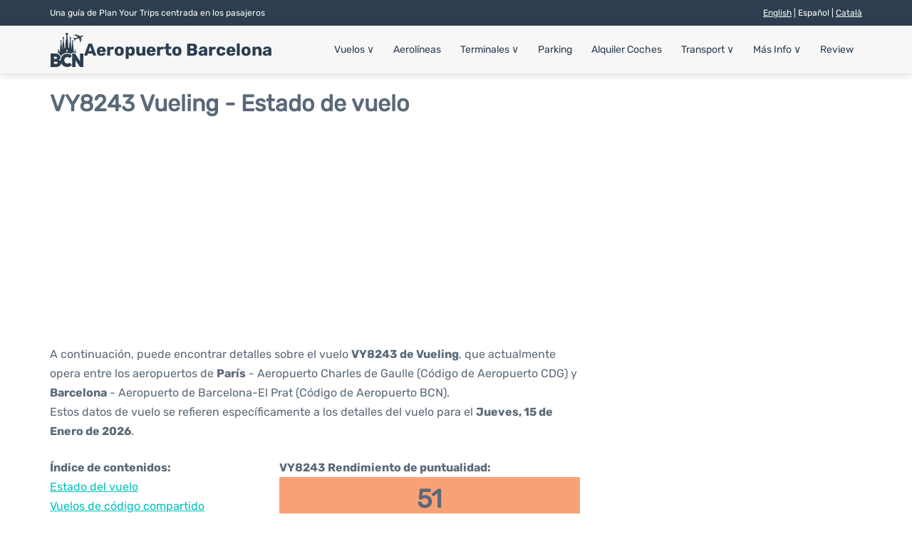

--- FILE ---
content_type: text/html; charset=UTF-8
request_url: https://www.barcelona-airport.com/esp/estado-vuelo.php?llegada=VY8243
body_size: 17766
content:
<!DOCTYPE html PUBLIC "-//W3C//DTD XHTML 1.0 Transitional//EN" "http://www.w3.org/TR/xhtml1/DTD/xhtml1-transitional.dtd">
<html xmlns="http://www.w3.org/1999/xhtml">
<head>
	<meta http-equiv="Content-Type" content="text/html; charset=UTF-8" />
			<title>VY8243 Vueling Estado de vuelo - Hoy - Aeropuerto de Barcelona - El Prat (BCN)</title>
		<meta name="description" content="Estado e información de la llegada del vuelo VY8243 Vueling desde París (CDG) hacia el Aeropuerto de Barcelona - El Prat (BCN) - Hoy" />
		<meta name="keywords" content="estado vuelo VY8243, estado vuelo VY8243 Vueling, llegada vuelo VY8243 Aeropuerto Barcelona" />
				<meta name="robots" content="noindex">
		<link rel="stylesheet" href="/css/plantilla/flights-v2.css">
		<link rel="alternate" href="https://www.barcelona-airport.com/eng/flight-status.php?arrival=VY8243" hreflang="en"/>
		<link rel="alternate" href="https://www.barcelona-airport.com/esp/estado-vuelo.php?llegada=VY8243" hreflang="es"/>		<link rel="alternate" href="https://www.barcelona-airport.com/cat/estat-vol.php?arribada=VY8243" hreflang="ca"/>				<meta name="viewport" content="width=device-width, initial-scale=1.0">
<link rel="apple-touch-icon" sizes="180x180" href="/apple-touch-icon.png">
<link rel="icon" type="image/png" href="/favicon-32x32.png" sizes="32x32">
<link rel="icon" type="image/png" href="/favicon-16x16.png" sizes="16x16">
<link rel="manifest" href="/manifest.json">
<meta name="theme-color" content="#ffffff">
<link rel="stylesheet" href="/css/plantilla/variables.css">
<style>
    *, *::after, *::before {margin: 0;padding: 0;box-sizing: inherit;}html {font-size: 100%;}@media (min-width: 112.5em) {html {font-size: 120%;}}body {margin: 0 auto;background-color: var(--cw);box-sizing: border-box;font-family: var(--fp);line-height: 1.7;font-weight: 400;color: var(--ct);}strong, b {font-family: var(--fpb);}.container {margin: 0 auto;max-width: 73.75rem !important;padding: 0 1.25rem;}.u-center-text {text-align: center;}.u-align-right {text-align: right;}.u-margin-bottom-big {margin-bottom: 5rem;}@media (max-width: 53.125em) {.u-margin-bottom-big {margin-bottom: 3.125rem !important;}}.u-margin-bottom-medium {margin-bottom: 1.25rem;}@media (max-width: 53.125em) {.u-margin-bottom-medium {margin-bottom: 0.938rem !important;}}.u-margin-bottom-small {margin-bottom: 0.625rem;}.u-margin-top-big {margin-top: 5rem;}.u-margin-top-huge {margin-top: 6.25rem;}.u-no-margin {margin: 0 !important;}.u-padding-top {padding-top: .625rem;}.u-padding-topbot {padding: .625rem 0;}.u-clear::after {content: "";display: table;clear: both;}.u-sticky {position: sticky;top: 2rem;}.u-flex-center {display: flex;justify-content: center;}.ad {margin-bottom: 1.25rem;overflow:auto;text-align:center;}@media (max-width: 53.125em) {.ad{overflow:unset;}}.ad-right {border: 2px solid var(--ct);min-height: 40rem;}@media (max-width: 53.125em) {.ad-right {min-height: 20rem;}}.row {max-width: var(--gw);margin: 0 auto;}.row:not(:last-child) {margin-bottom: var(--gv);}@media (max-width: 53.125em) {.row:not(:last-child) {margin-bottom: var(--gvs);}}.row [class^="col-"] {float: left;}.row [class^="col-"]:not(:last-child) {margin-right: var(--gh);}@media (max-width: 53.125em) {.row [class^="col-"]:not(:last-child) {margin-right: 0;margin-bottom: var(--gvs);}}@media (max-width: 53.125em) {.row [class^="col-"] {width: 100% !important;}}.row .col-1-of-2 {width: calc((100% - var(--gh)) / 2);}.row .col-1-of-3 {width: calc((100% - 2 * var(--gh)) / 3);}.row .col-2-of-3 {width: calc(2 * ((100% - 2 * var(--gh)) / 3) + var(--gh));}.row .col-1-of-4 {width: calc((100% - 3 * var(--gh)) / 4);}.row .col-2-of-4 {width: calc(2 * ((100% - 3 * var(--gh)) / 4) + var(--gh));}.row .col-3-of-4 {width: calc(3 * ((100% - 3 * var(--gh)) / 4) + 2 * var(--gh));}.row .col-2-of-5 {width: calc(2 * ((100% - 4 * var(--gh)) / 5) + var(--gh));}.row .col-3-of-5 {width: calc(3 * ((100% - 4 * var(--gh)) / 5) + 2 * var(--gh));}.row::after {content: "";display: table;clear: both;}.section-content {padding: 1.25rem 0;background-color: var(--cw);}
</style>
<link rel="stylesheet" href="/css/plantilla/content-v2.css">
<script defer data-domain="barcelona-airport.com" src="https://plausible.io/js/script.hash.outbound-links.js"></script>
<script>window.plausible = window.plausible || function() { (window.plausible.q = window.plausible.q || []).push(arguments) }</script>

<script>(function(){
'use strict';var g=function(a){var b=0;return function(){return b<a.length?{done:!1,value:a[b++]}:{done:!0}}},l=this||self,m=/^[\w+/_-]+[=]{0,2}$/,p=null,q=function(){},r=function(a){var b=typeof a;if("object"==b)if(a){if(a instanceof Array)return"array";if(a instanceof Object)return b;var c=Object.prototype.toString.call(a);if("[object Window]"==c)return"object";if("[object Array]"==c||"number"==typeof a.length&&"undefined"!=typeof a.splice&&"undefined"!=typeof a.propertyIsEnumerable&&!a.propertyIsEnumerable("splice"))return"array";
if("[object Function]"==c||"undefined"!=typeof a.call&&"undefined"!=typeof a.propertyIsEnumerable&&!a.propertyIsEnumerable("call"))return"function"}else return"null";else if("function"==b&&"undefined"==typeof a.call)return"object";return b},u=function(a,b){function c(){}c.prototype=b.prototype;a.prototype=new c;a.prototype.constructor=a};var v=function(a,b){Object.defineProperty(l,a,{configurable:!1,get:function(){return b},set:q})};var y=function(a,b){this.b=a===w&&b||"";this.a=x},x={},w={};var aa=function(a,b){a.src=b instanceof y&&b.constructor===y&&b.a===x?b.b:"type_error:TrustedResourceUrl";if(null===p)b:{b=l.document;if((b=b.querySelector&&b.querySelector("script[nonce]"))&&(b=b.nonce||b.getAttribute("nonce"))&&m.test(b)){p=b;break b}p=""}b=p;b&&a.setAttribute("nonce",b)};var z=function(){return Math.floor(2147483648*Math.random()).toString(36)+Math.abs(Math.floor(2147483648*Math.random())^+new Date).toString(36)};var A=function(a,b){b=String(b);"application/xhtml+xml"===a.contentType&&(b=b.toLowerCase());return a.createElement(b)},B=function(a){this.a=a||l.document||document};B.prototype.appendChild=function(a,b){a.appendChild(b)};var C=function(a,b,c,d,e,f){try{var k=a.a,h=A(a.a,"SCRIPT");h.async=!0;aa(h,b);k.head.appendChild(h);h.addEventListener("load",function(){e();d&&k.head.removeChild(h)});h.addEventListener("error",function(){0<c?C(a,b,c-1,d,e,f):(d&&k.head.removeChild(h),f())})}catch(n){f()}};var ba=l.atob("aHR0cHM6Ly93d3cuZ3N0YXRpYy5jb20vaW1hZ2VzL2ljb25zL21hdGVyaWFsL3N5c3RlbS8xeC93YXJuaW5nX2FtYmVyXzI0ZHAucG5n"),ca=l.atob("WW91IGFyZSBzZWVpbmcgdGhpcyBtZXNzYWdlIGJlY2F1c2UgYWQgb3Igc2NyaXB0IGJsb2NraW5nIHNvZnR3YXJlIGlzIGludGVyZmVyaW5nIHdpdGggdGhpcyBwYWdlLg=="),da=l.atob("RGlzYWJsZSBhbnkgYWQgb3Igc2NyaXB0IGJsb2NraW5nIHNvZnR3YXJlLCB0aGVuIHJlbG9hZCB0aGlzIHBhZ2Uu"),ea=function(a,b,c){this.b=a;this.f=new B(this.b);this.a=null;this.c=[];this.g=!1;this.i=b;this.h=c},F=function(a){if(a.b.body&&!a.g){var b=
function(){D(a);l.setTimeout(function(){return E(a,3)},50)};C(a.f,a.i,2,!0,function(){l[a.h]||b()},b);a.g=!0}},D=function(a){for(var b=G(1,5),c=0;c<b;c++){var d=H(a);a.b.body.appendChild(d);a.c.push(d)}b=H(a);b.style.bottom="0";b.style.left="0";b.style.position="fixed";b.style.width=G(100,110).toString()+"%";b.style.zIndex=G(2147483544,2147483644).toString();b.style["background-color"]=I(249,259,242,252,219,229);b.style["box-shadow"]="0 0 12px #888";b.style.color=I(0,10,0,10,0,10);b.style.display=
"flex";b.style["justify-content"]="center";b.style["font-family"]="Roboto, Arial";c=H(a);c.style.width=G(80,85).toString()+"%";c.style.maxWidth=G(750,775).toString()+"px";c.style.margin="24px";c.style.display="flex";c.style["align-items"]="flex-start";c.style["justify-content"]="center";d=A(a.f.a,"IMG");d.className=z();d.src=ba;d.style.height="24px";d.style.width="24px";d.style["padding-right"]="16px";var e=H(a),f=H(a);f.style["font-weight"]="bold";f.textContent=ca;var k=H(a);k.textContent=da;J(a,
e,f);J(a,e,k);J(a,c,d);J(a,c,e);J(a,b,c);a.a=b;a.b.body.appendChild(a.a);b=G(1,5);for(c=0;c<b;c++)d=H(a),a.b.body.appendChild(d),a.c.push(d)},J=function(a,b,c){for(var d=G(1,5),e=0;e<d;e++){var f=H(a);b.appendChild(f)}b.appendChild(c);c=G(1,5);for(d=0;d<c;d++)e=H(a),b.appendChild(e)},G=function(a,b){return Math.floor(a+Math.random()*(b-a))},I=function(a,b,c,d,e,f){return"rgb("+G(Math.max(a,0),Math.min(b,255)).toString()+","+G(Math.max(c,0),Math.min(d,255)).toString()+","+G(Math.max(e,0),Math.min(f,
255)).toString()+")"},H=function(a){a=A(a.f.a,"DIV");a.className=z();return a},E=function(a,b){0>=b||null!=a.a&&0!=a.a.offsetHeight&&0!=a.a.offsetWidth||(fa(a),D(a),l.setTimeout(function(){return E(a,b-1)},50))},fa=function(a){var b=a.c;var c="undefined"!=typeof Symbol&&Symbol.iterator&&b[Symbol.iterator];b=c?c.call(b):{next:g(b)};for(c=b.next();!c.done;c=b.next())(c=c.value)&&c.parentNode&&c.parentNode.removeChild(c);a.c=[];(b=a.a)&&b.parentNode&&b.parentNode.removeChild(b);a.a=null};var ia=function(a,b,c,d,e){var f=ha(c),k=function(n){n.appendChild(f);l.setTimeout(function(){f?(0!==f.offsetHeight&&0!==f.offsetWidth?b():a(),f.parentNode&&f.parentNode.removeChild(f)):a()},d)},h=function(n){document.body?k(document.body):0<n?l.setTimeout(function(){h(n-1)},e):b()};h(3)},ha=function(a){var b=document.createElement("div");b.className=a;b.style.width="1px";b.style.height="1px";b.style.position="absolute";b.style.left="-10000px";b.style.top="-10000px";b.style.zIndex="-10000";return b};var K={},L=null;var M=function(){},N="function"==typeof Uint8Array,O=function(a,b){a.b=null;b||(b=[]);a.j=void 0;a.f=-1;a.a=b;a:{if(b=a.a.length){--b;var c=a.a[b];if(!(null===c||"object"!=typeof c||Array.isArray(c)||N&&c instanceof Uint8Array)){a.g=b-a.f;a.c=c;break a}}a.g=Number.MAX_VALUE}a.i={}},P=[],Q=function(a,b){if(b<a.g){b+=a.f;var c=a.a[b];return c===P?a.a[b]=[]:c}if(a.c)return c=a.c[b],c===P?a.c[b]=[]:c},R=function(a,b,c){a.b||(a.b={});if(!a.b[c]){var d=Q(a,c);d&&(a.b[c]=new b(d))}return a.b[c]};
M.prototype.h=N?function(){var a=Uint8Array.prototype.toJSON;Uint8Array.prototype.toJSON=function(){var b;void 0===b&&(b=0);if(!L){L={};for(var c="ABCDEFGHIJKLMNOPQRSTUVWXYZabcdefghijklmnopqrstuvwxyz0123456789".split(""),d=["+/=","+/","-_=","-_.","-_"],e=0;5>e;e++){var f=c.concat(d[e].split(""));K[e]=f;for(var k=0;k<f.length;k++){var h=f[k];void 0===L[h]&&(L[h]=k)}}}b=K[b];c=[];for(d=0;d<this.length;d+=3){var n=this[d],t=(e=d+1<this.length)?this[d+1]:0;h=(f=d+2<this.length)?this[d+2]:0;k=n>>2;n=(n&
3)<<4|t>>4;t=(t&15)<<2|h>>6;h&=63;f||(h=64,e||(t=64));c.push(b[k],b[n],b[t]||"",b[h]||"")}return c.join("")};try{return JSON.stringify(this.a&&this.a,S)}finally{Uint8Array.prototype.toJSON=a}}:function(){return JSON.stringify(this.a&&this.a,S)};var S=function(a,b){return"number"!==typeof b||!isNaN(b)&&Infinity!==b&&-Infinity!==b?b:String(b)};M.prototype.toString=function(){return this.a.toString()};var T=function(a){O(this,a)};u(T,M);var U=function(a){O(this,a)};u(U,M);var ja=function(a,b){this.c=new B(a);var c=R(b,T,5);c=new y(w,Q(c,4)||"");this.b=new ea(a,c,Q(b,4));this.a=b},ka=function(a,b,c,d){b=new T(b?JSON.parse(b):null);b=new y(w,Q(b,4)||"");C(a.c,b,3,!1,c,function(){ia(function(){F(a.b);d(!1)},function(){d(!0)},Q(a.a,2),Q(a.a,3),Q(a.a,1))})};var la=function(a,b){V(a,"internal_api_load_with_sb",function(c,d,e){ka(b,c,d,e)});V(a,"internal_api_sb",function(){F(b.b)})},V=function(a,b,c){a=l.btoa(a+b);v(a,c)},W=function(a,b,c){for(var d=[],e=2;e<arguments.length;++e)d[e-2]=arguments[e];e=l.btoa(a+b);e=l[e];if("function"==r(e))e.apply(null,d);else throw Error("API not exported.");};var X=function(a){O(this,a)};u(X,M);var Y=function(a){this.h=window;this.a=a;this.b=Q(this.a,1);this.f=R(this.a,T,2);this.g=R(this.a,U,3);this.c=!1};Y.prototype.start=function(){ma();var a=new ja(this.h.document,this.g);la(this.b,a);na(this)};
var ma=function(){var a=function(){if(!l.frames.googlefcPresent)if(document.body){var b=document.createElement("iframe");b.style.display="none";b.style.width="0px";b.style.height="0px";b.style.border="none";b.style.zIndex="-1000";b.style.left="-1000px";b.style.top="-1000px";b.name="googlefcPresent";document.body.appendChild(b)}else l.setTimeout(a,5)};a()},na=function(a){var b=Date.now();W(a.b,"internal_api_load_with_sb",a.f.h(),function(){var c;var d=a.b,e=l[l.btoa(d+"loader_js")];if(e){e=l.atob(e);
e=parseInt(e,10);d=l.btoa(d+"loader_js").split(".");var f=l;d[0]in f||"undefined"==typeof f.execScript||f.execScript("var "+d[0]);for(;d.length&&(c=d.shift());)d.length?f[c]&&f[c]!==Object.prototype[c]?f=f[c]:f=f[c]={}:f[c]=null;c=Math.abs(b-e);c=1728E5>c?0:c}else c=-1;0!=c&&(W(a.b,"internal_api_sb"),Z(a,Q(a.a,6)))},function(c){Z(a,c?Q(a.a,4):Q(a.a,5))})},Z=function(a,b){a.c||(a.c=!0,a=new l.XMLHttpRequest,a.open("GET",b,!0),a.send())};(function(a,b){l[a]=function(c){for(var d=[],e=0;e<arguments.length;++e)d[e-0]=arguments[e];l[a]=q;b.apply(null,d)}})("__d3lUW8vwsKlB__",function(a){"function"==typeof window.atob&&(a=window.atob(a),a=new X(a?JSON.parse(a):null),(new Y(a)).start())});}).call(this);

window.__d3lUW8vwsKlB__("[base64]");</script>
        <script async src="//pagead2.googlesyndication.com/pagead/js/adsbygoogle.js"></script>
        <script>
            (adsbygoogle = window.adsbygoogle || []).push({
                google_ad_client: "ca-pub-1905334826690318",
                enable_page_level_ads: true
            });
        </script>
    </head>
<body>

<style>
  header {margin: 0;font-size: .875rem;}.header__top {background-color: var(--c1);color: var(--cw);padding: .5rem;font-size: .75rem;}@media (max-width: 53.125em) {.header__top {padding: .5rem 0;}}.header__bot {background-color: var(--cbg);color: var(--c1);padding: 0.5rem 0;position: relative;box-shadow: var(--bs);}.header__main {position: relative;display: flex;align-items: center;justify-content: space-between;}.header__top-box {display: flex;justify-content: space-between;line-height: 1.7;}@media (max-width: 53.125em) {.header__top-box {flex-direction: column;align-items: center;text-align: center;}}.header__lang a {color: var(--cw);}.header__logo {display: flex;align-items: center;gap: 1rem;}.header__logo--title {font-size: 24px;font-family: var(--fpb);text-decoration: none;color: var(--c1);line-height: 1;}.header__logo img {width: 3rem;height: 3rem;}.menu {z-index: 999;}@media (max-width: 53.125em) {.menu {position: absolute;width: 100%;background-color: var(--cbg);top: calc(100% + 0.5rem);width: 100vw;left: -1.25rem;}}.menu__list {position: relative;}@media (max-width: 53.125em) {.menu__list {border-bottom: 1px solid var(--c1);}}.menu__list > [class^="menu__list-item"]::before {content: "";display: none;position: absolute;top: 100%;left: 0;width: 100%;height: 11px;background-color: var(--c1);}.menu__list > [class^="menu__list-item"]:hover::before {display: block;}@media (max-width: 53.125em) {.menu__list > [class^="menu__list-item"] {padding: 0 1.25rem;}.menu__list > [class^="menu__list-item"]::before {content: none;}}.menu__link:link, .menu__link:visited {display: inline-block;width: 100%;text-decoration: none;color: var(--c1);padding: .875rem .75rem;transition: all .2s;}@media (max-width: 53.125em) {.menu__link:link, .menu__link:visited {padding: .875rem 0;}}.menu [class^="menu__list-item"] {display: inline-block;transition: all .2s;position: relative;}@media (max-width: 53.125em) {.menu [class^="menu__list-item"] {display: block;}}.menu [class^="menu__list-item"]:hover .menu__submenu {display: block;}@media (max-width: 53.125em) {.menu__list-item--submenu {position: relative;}}.menu__list-item--submenu > .menu__link {width: auto;}.menu__submenu {display: none;width: 9.375rem;position: absolute;background-color: var(--c1);z-index: 10;top: calc(100% + 11px);left: 0;}@media (max-width: 53.125em) {.menu__submenu {display: none;width: 100%;position: relative;top: 0;background-color: var(--cbg);}}.menu__list-item--subitem {width: 9.375rem;border: 0;transition: all 2s;}.menu__list-item--subitem .menu__link {padding: .5rem .75rem;color: var(--cbg);}@media (max-width: 53.125em) {.menu__list-item--subitem .menu__link {color: var(--c1);}}@media (max-width: 53.125em) {.menu__list-item--subitem {width: 100%;}}.menu__list-item--subitem:hover .menu__link {background-color: var(--c2);color: var(--cbg);}@media (max-width: 53.125em) {.menu .container {padding: 0;}}@media (max-width: 53.125em) {.arr-dw {display: none;}}.nav-toggle {display: none;}@media (max-width: 53.125em) {.nav-toggle {display: block;}}.nav-toggle__checkbox {display: none;}.nav-toggle__button {background-color: var(--c1);display: inline-block;height: 3rem;width: 3rem;border-radius: 50%;text-align: center;cursor: pointer;}.nav-toggle__icon {position: relative;margin-top: 1.45rem;}.nav-toggle__icon, .nav-toggle__icon::before, .nav-toggle__icon::after {width: 1.65rem;height: 3px;background-color: var(--cbg);display: inline-block;}.nav-toggle__icon::before, .nav-toggle__icon::after {content: "";position: absolute;left: 0;transition: all .2s;}.nav-toggle__icon::before {top: -.5rem;}.nav-toggle__icon::after {top: .5rem;}.nav-toggle__checkbox:checked + .nav-toggle__button .nav-toggle__icon {background-color: transparent;}.nav-toggle__checkbox:checked + .nav-toggle__button .nav-toggle__icon::before {top: 0;transform: rotate(135deg);}.nav-toggle__checkbox:checked + .nav-toggle__button .nav-toggle__icon::after {top: 0;transform: rotate(-135deg);}.toggleDisplay {display: none;position: absolute;top: .375rem;right: 2.2rem;color: var(--c1);line-height: 1;font-size: 1.875rem;font-family: var(--fpb);cursor: pointer;font-weight: bold;}@media (max-width: 53.125em) {.toggleDisplay {display: inline-block;}}@media (max-width: 53.125em) {.toggleVisible {display: block;max-height: 62.5rem;overflow-y: hidden;transition: max-height 1s ease-out;}}@media (max-width: 53.125em) {.toggleHidden {max-height: 0;overflow-y: hidden;padding: 0;}}.header__logo svg {width: 3rem; height:3rem;fill: var(--c1);}
</style>
<header>
  <div class="header__top">
    <div class="container">
      <div class="header__top-box">
        <div class="header__info">Una guía de Plan Your Trips centrada en los pasajeros</div>
                  <div class="header__lang toggleHidden">
            <span><a href="https://www.barcelona-airport.com/eng/flight-status.php?arrival=VY8243" class="header__lang--link" >English</a> | Español | <a href="https://www.barcelona-airport.com/cat/estat-vol.php?arribada=VY8243" class="header__lang--link" >Català</a></span>          </div>
              </div>
    </div>
  </div>

  <div class="header__bot">
    <div class="container">
      <div class="header__main">
        <!-- Logo + Title -->
        <div class="header__logo">
          <a href="https://www.barcelona-airport.com/aeropuerto-de-barcelona-el-prat.php" title="Aeropuerto Barcelona">
            <?xml version="1.0" standalone="no"?>
<!DOCTYPE svg PUBLIC "-//W3C//DTD SVG 20010904//EN"
 "http://www.w3.org/TR/2001/REC-SVG-20010904/DTD/svg10.dtd">
<svg version="1.0" xmlns="http://www.w3.org/2000/svg"
 width="687.000000pt" height="687.000000pt" viewBox="0 0 687.000000 687.000000"
 preserveAspectRatio="xMidYMid meet">

<g transform="translate(0.000000,687.000000) scale(0.100000,-0.100000)"
fill="#2C3E50" stroke="none">
<path d="M3347 6849 c-110 -26 -187 -118 -187 -221 0 -73 18 -115 75 -177 l55
-59 0 -376 0 -376 -36 -55 c-32 -48 -38 -65 -45 -142 -4 -48 -6 -91 -3 -95 3
-4 -4 -20 -15 -35 -14 -19 -23 -52 -27 -100 -6 -64 -5 -73 10 -73 20 0 21 -14
1 -34 -18 -17 -21 -102 -3 -108 8 -3 6 -11 -5 -29 -20 -31 -27 -115 -9 -111
17 3 15 -25 -3 -32 -11 -4 -15 -22 -15 -71 0 -42 4 -64 10 -60 16 10 11 -11
-6 -26 -12 -10 -15 -28 -13 -78 2 -36 0 -72 -4 -79 -5 -7 -8 -43 -8 -80 0 -37
-3 -114 -8 -172 -5 -58 -9 -157 -10 -221 -1 -64 -4 -143 -7 -176 l-7 -61 -51
-11 c-28 -7 -61 -14 -73 -18 -22 -5 -23 -3 -23 58 0 35 -3 96 -6 134 -2 39 -6
97 -8 130 -9 157 -19 266 -26 270 -5 3 -4 21 1 40 7 24 6 41 -1 55 -6 12 -8
34 -5 51 4 18 1 41 -10 61 -10 21 -12 34 -5 36 16 6 12 65 -6 91 -11 15 -13
26 -7 32 7 7 7 25 1 52 -5 23 -13 67 -17 97 -7 58 -20 88 -45 110 -14 11 -16
51 -16 285 0 263 1 273 21 299 21 27 21 27 2 41 -24 17 -53 74 -53 103 0 12
14 28 35 41 94 55 99 179 9 247 -92 70 -233 19 -251 -90 -12 -74 23 -144 85
-167 13 -5 22 -17 22 -30 0 -33 -29 -86 -57 -104 l-25 -17 26 -27 26 -27 0
-276 c0 -265 -1 -276 -21 -302 -23 -29 -40 -115 -43 -208 0 -31 -4 -60 -9 -64
-12 -12 -8 -82 5 -86 9 -3 8 -10 -5 -22 -12 -13 -18 -33 -18 -65 0 -72 -7
-180 -13 -206 -3 -13 -1 -27 4 -30 8 -5 7 -11 0 -20 -7 -8 -13 -47 -15 -87 -2
-40 -7 -127 -10 -193 -3 -66 -10 -158 -14 -205 -5 -47 -8 -94 -8 -105 2 -56
-4 -85 -17 -85 -12 0 -25 108 -31 265 0 17 -4 50 -8 75 -8 45 -17 151 -21 245
-3 56 -14 95 -27 95 -5 0 -9 9 -9 20 0 11 5 20 10 20 15 0 12 64 -5 86 -8 10
-15 37 -15 60 0 24 -10 61 -25 88 -24 45 -25 55 -25 220 0 160 2 175 21 200
11 14 16 26 10 26 -17 0 -51 61 -51 91 0 16 10 33 28 46 16 12 37 37 46 57 46
98 -61 211 -168 176 -54 -17 -96 -71 -96 -123 0 -51 28 -100 69 -121 27 -14
29 -19 21 -47 -12 -40 -37 -79 -52 -79 -6 0 -2 -10 10 -23 21 -22 22 -32 22
-208 0 -164 -2 -187 -19 -216 -22 -35 -44 -137 -40 -187 1 -17 -1 -42 -5 -56
-3 -14 -9 -63 -12 -110 -3 -47 -7 -112 -9 -145 -6 -92 -16 -209 -20 -246 -13
-103 -20 -232 -22 -466 l-4 -262 -28 -21 c-16 -11 -32 -20 -35 -20 -3 0 -6 60
-6 133 0 121 -2 136 -20 152 -17 15 -24 16 -45 7 l-24 -11 -3 -332 -3 -331 40
-28 c45 -32 179 -168 215 -219 13 -18 47 -76 76 -128 50 -91 53 -94 64 -72 54
102 240 295 373 387 213 147 438 227 714 252 293 27 624 -58 865 -221 63 -43
66 -44 65 -26 0 6 1 61 1 120 2 106 3 109 31 138 l29 29 458 0 457 0 -7 48
c-7 52 -38 194 -44 202 -2 3 -10 -4 -18 -14 -12 -18 -15 -16 -34 28 -17 41
-20 69 -20 211 0 193 -6 218 -52 213 l-33 -3 -6 -190 c-4 -132 -11 -205 -22
-240 -8 -27 -28 -90 -42 -140 -32 -106 -32 -106 -49 -99 -11 4 -16 45 -21 170
-7 146 -10 166 -26 175 -13 6 -25 6 -39 -1 -18 -10 -20 -21 -20 -115 0 -58 -3
-105 -8 -105 -4 0 -17 7 -29 15 -20 14 -21 26 -27 262 -8 303 -12 381 -32 598
-9 93 -17 201 -19 240 -3 38 -6 90 -9 115 -3 25 -9 93 -15 151 -7 73 -16 116
-30 140 -17 30 -20 56 -23 214 -3 157 -1 184 14 207 15 23 16 28 2 39 -21 17
-44 64 -44 88 0 11 14 27 33 39 41 23 71 82 62 120 -27 126 -176 165 -254 66
-33 -42 -36 -86 -11 -139 12 -25 25 -45 28 -45 4 0 17 -8 30 -18 20 -16 22
-21 12 -47 -6 -17 -22 -42 -36 -56 l-24 -26 20 -18 c19 -17 20 -30 20 -206 0
-171 -2 -192 -20 -221 -12 -21 -20 -51 -20 -80 0 -26 -4 -50 -10 -53 -5 -3
-14 -24 -20 -46 -9 -33 -9 -44 4 -57 13 -15 12 -20 -5 -41 -14 -17 -19 -38
-18 -75 0 -28 -2 -73 -6 -101 -7 -56 -14 -137 -18 -205 -2 -26 -7 -51 -10 -57
-4 -7 -7 -29 -7 -50 1 -57 -9 -176 -16 -182 -13 -13 -22 28 -29 132 -4 62 -8
121 -8 132 1 11 -4 72 -9 135 -11 134 -16 226 -20 367 -2 56 -6 104 -10 108
-4 4 -4 29 -1 55 3 29 1 50 -5 54 -7 4 -9 25 -5 56 4 31 1 55 -6 64 -7 9 -9
33 -5 68 4 37 3 58 -5 62 -6 4 -11 31 -11 61 0 42 -5 60 -25 83 l-25 30 0 270
c0 232 2 271 16 282 35 30 37 49 5 76 -53 44 -63 124 -16 124 18 0 73 65 81
96 23 92 -60 194 -158 194 -48 0 -119 -39 -141 -78 -30 -52 -27 -122 7 -167
15 -20 39 -41 53 -46 23 -9 25 -13 20 -52 -4 -32 -14 -49 -41 -73 l-36 -31 25
-23 25 -23 0 -267 0 -267 -31 -43 c-24 -32 -31 -53 -31 -89 0 -25 -4 -51 -9
-56 -10 -14 -15 -82 -6 -91 3 -4 0 -16 -8 -28 -16 -22 -21 -96 -6 -96 4 0 1
-21 -7 -46 -12 -35 -13 -51 -4 -65 8 -13 8 -19 0 -21 -7 -3 -13 -44 -16 -109
-8 -177 -9 -186 -16 -198 -4 -6 -7 -30 -7 -53 0 -108 -19 -338 -28 -338 -3 0
-33 8 -66 18 l-60 18 -7 155 c-4 85 -10 206 -12 269 -5 115 -9 196 -18 342 -3
42 -10 84 -17 92 -9 11 -9 16 0 21 17 11 4 113 -17 136 -10 11 -12 19 -6 19
16 0 16 112 0 128 -8 8 -8 15 1 25 14 18 4 92 -15 108 -18 15 -18 29 1 29 22
0 21 137 -1 169 -11 16 -18 48 -19 95 -3 95 -11 128 -50 195 l-32 56 -7 366
-7 365 58 60 c104 105 111 222 19 331 -52 61 -162 93 -249 72z m96 -3373 c18
-7 45 -28 60 -45 l27 -33 0 -220 c0 -158 -3 -219 -11 -216 -12 4 -49 117 -71
216 -12 50 -14 52 -45 52 -25 0 -33 -4 -34 -17 0 -33 -66 -227 -78 -231 -8 -3
-11 52 -11 193 0 184 1 200 22 236 13 24 37 46 62 59 49 24 39 23 79 6z"/>
<path d="M5322 6521 c-40 -16 -84 -36 -97 -45 -13 -9 -30 -16 -37 -16 -7 0
-72 19 -145 41 l-132 42 -52 -20 c-29 -11 -54 -24 -56 -29 -1 -5 41 -33 95
-61 173 -94 495 -278 587 -337 99 -64 135 -93 135 -111 0 -6 -48 -30 -107 -53
-331 -127 -394 -152 -421 -166 -37 -19 -49 -15 -212 78 -63 36 -124 66 -135
66 -33 0 -65 -12 -65 -24 0 -6 39 -69 87 -140 l88 -128 -43 -38 c-23 -21 -42
-41 -42 -45 0 -4 27 -4 60 0 58 7 60 6 70 -20 6 -15 23 -88 38 -162 16 -83 32
-137 40 -141 8 -3 28 2 46 11 28 13 34 22 39 59 13 84 44 248 48 252 4 4 363
138 580 216 106 38 107 39 140 21 46 -24 91 -102 111 -192 52 -230 80 -360
107 -494 17 -82 34 -163 38 -178 l8 -28 37 38 c36 38 37 39 48 163 16 174 14
168 58 176 52 9 172 64 172 79 0 14 -30 105 -35 105 -2 0 -41 -14 -86 -30 -45
-17 -83 -29 -84 -28 -1 2 3 38 8 81 l10 77 34 0 c48 0 183 58 183 78 0 35 -33
102 -50 102 -9 0 -44 -11 -78 -25 -34 -14 -65 -25 -68 -25 -15 0 22 299 39
317 7 6 60 30 120 52 190 71 256 111 307 189 27 41 29 47 15 62 -22 24 -83 40
-153 40 -51 0 -93 -12 -251 -70 -104 -38 -200 -70 -214 -70 -21 0 -345 95
-354 104 -2 2 19 13 47 24 l50 21 -21 52 c-11 29 -22 56 -25 61 -6 9 -156 -46
-202 -74 l-33 -20 -85 22 c-46 13 -84 26 -84 30 0 5 14 13 30 19 l30 10 -20
51 c-11 28 -20 53 -20 55 0 10 -28 3 -98 -24z"/>
<path d="M1662 3568 c-8 -8 -12 -66 -12 -195 l0 -183 -30 0 -30 0 0 -210 c0
-207 0 -210 21 -210 12 0 57 -15 100 -34 l79 -34 0 427 c0 319 -3 430 -12 439
-16 16 -100 16 -116 0z"/>
<path d="M4460 1365 l0 -1355 346 0 346 0 -4 660 c-1 363 0 659 4 658 5 -2
153 -219 330 -483 178 -264 377 -560 443 -657 l120 -177 338 -1 337 0 0 1349
0 1349 -202 7 c-112 3 -266 5 -343 3 l-140 -3 0 -752 c0 -414 -3 -749 -7 -745
-14 15 -413 622 -872 1325 l-115 177 -291 0 -290 0 0 -1355z"/>
<path d="M130 1360 l0 -1351 663 3 662 3 115 31 c121 33 275 100 357 154 75
51 205 188 251 265 44 75 85 189 96 269 l8 50 54 -104 c85 -161 184 -286 305
-381 180 -142 327 -206 592 -259 186 -38 325 -40 490 -9 279 53 469 141 636
295 l63 59 -207 248 c-113 136 -209 247 -212 247 -3 0 -26 -18 -51 -41 -176
-155 -487 -192 -702 -84 -136 68 -262 219 -316 377 -27 76 -29 95 -29 223 1
125 4 149 28 222 33 98 107 213 179 278 225 202 614 194 833 -16 l62 -59 34
43 c19 23 90 104 159 180 69 77 145 161 169 189 l44 50 -84 81 c-168 164 -369
271 -612 327 -182 41 -440 24 -653 -45 -383 -124 -684 -434 -828 -853 -48
-139 -68 -254 -70 -399 0 -68 -3 -123 -5 -123 -2 0 -32 26 -66 59 -74 68 -147
106 -265 136 -81 21 -83 22 -50 30 60 12 152 67 210 125 93 91 140 211 140
360 0 105 -17 171 -71 278 -96 190 -300 348 -563 436 -156 52 -213 56 -813 56
l-553 0 0 -1350z m1146 695 c74 -22 130 -75 149 -140 23 -79 10 -141 -44 -198
-51 -55 -76 -61 -318 -65 l-223 -4 0 211 0 211 193 0 c141 0 207 -4 243 -15z
m139 -1010 c130 -66 162 -215 70 -323 -62 -71 -85 -76 -382 -80 l-263 -3 0
214 c0 163 3 217 13 220 6 3 123 5 258 4 l245 -2 59 -30z"/>
</g>
</svg>
            <!-- <img src="/images/logo/logo.svg" alt="Aeropuerto Barcelona"> -->
          </a>
          <a href="https://www.barcelona-airport.com/aeropuerto-de-barcelona-el-prat.php" class="header__logo--title">Aeropuerto Barcelona</a>
        </div>

        <!-- Menú -->
        <nav class="menu toggleHidden">
          <ul class="menu__list">

                          <li class="menu__list-item--submenu">
                  <a class="menu__link" title="Vuelos" href="#" >
                    Vuelos <span class="arr-dw">&#x2228;</span>
                  </a>
                  <span class="toggleDisplay">+</span>
                  <ul class="menu__submenu toggleHidden">
                                      <li class="menu__list-item--subitem">
                      <a class="menu__link" title="Llegadas" href="/esp/llegadas-aeropuerto-barcelona.php" >
                        Llegadas                      </a>
                    </li>
                                        <li class="menu__list-item--subitem">
                      <a class="menu__link" title="Salidas" href="/esp/salidas.php" >
                        Salidas                      </a>
                    </li>
                                        <li class="menu__list-item--subitem">
                      <a class="menu__link" title="Estado Vuelo" href="/esp/estado-vuelo.php" >
                        Estado Vuelo                      </a>
                    </li>
                                      </ul>
                </li>
                                <li class="menu__list-item">
                    <a class="menu__link" title="Aerolíneas" href="/esp/aerolineas.php" >
                      Aerolíneas                    </a>
                  </li>
                                <li class="menu__list-item--submenu">
                  <a class="menu__link" title="Terminales" href="/esp/terminal_T1_T2.php" >
                    Terminales <span class="arr-dw">&#x2228;</span>
                  </a>
                  <span class="toggleDisplay">+</span>
                  <ul class="menu__submenu toggleHidden">
                                      <li class="menu__list-item--subitem">
                      <a class="menu__link" title="Terminal 1" href="/esp/terminal1-T1-aeropuerto-barcelona.php" >
                        Terminal 1                      </a>
                    </li>
                                        <li class="menu__list-item--subitem">
                      <a class="menu__link" title="Terminal 2 " href="/esp/terminal2-T2-aeropuerto-barcelona.php" >
                        Terminal 2                       </a>
                    </li>
                                      </ul>
                </li>
                                <li class="menu__list-item">
                    <a class="menu__link" title="Parking" href="/esp/parking_esp.php" >
                      Parking                    </a>
                  </li>
                                  <li class="menu__list-item">
                    <a class="menu__link" title="Alquiler Coches Barcelona Airport" href="/esp/alquiler-coches-aeropuerto-barcelona.php" >
                      Alquiler Coches                    </a>
                  </li>
                                <li class="menu__list-item--submenu">
                  <a class="menu__link" title="Transport" href="/esp/transporte.php" >
                    Transport <span class="arr-dw">&#x2228;</span>
                  </a>
                  <span class="toggleDisplay">+</span>
                  <ul class="menu__submenu toggleHidden">
                                      <li class="menu__list-item--subitem">
                      <a class="menu__link" title="Metro" href="/esp/metro-aeropuerto-barcelona.php" >
                        Metro                      </a>
                    </li>
                                        <li class="menu__list-item--subitem">
                      <a class="menu__link" title="Autobus" href="/esp/autobus-aeropuerto-barcelona.php" >
                        Autobus                      </a>
                    </li>
                                        <li class="menu__list-item--subitem">
                      <a class="menu__link" title="Taxi" href="/esp/taxi-aeropuerto-barcelona.php" >
                        Taxi                      </a>
                    </li>
                                        <li class="menu__list-item--subitem">
                      <a class="menu__link" title="Tren" href="/esp/tren-aeropuerto-barcelona.php" >
                        Tren                      </a>
                    </li>
                                        <li class="menu__list-item--subitem">
                      <a class="menu__link" title="Transporte entre Terminales" href="/esp/transporte-entre-terminales-aeropuerto.php" >
                        Transporte entre Terminales                      </a>
                    </li>
                                        <li class="menu__list-item--subitem">
                      <a class="menu__link" title="Transfers" href="/esp/transfers-aeropuerto-barcelona.php" >
                        Transfers                      </a>
                    </li>
                                        <li class="menu__list-item--subitem">
                      <a class="menu__link" title="Aerobús" href="/esp/aerobus-aeropuerto-barcelona.php" >
                        Aerobús                      </a>
                    </li>
                                      </ul>
                </li>
                              <li class="menu__list-item--submenu">
                  <a class="menu__link" title="Más Info" href="#" >
                    Más Info <span class="arr-dw">&#x2228;</span>
                  </a>
                  <span class="toggleDisplay">+</span>
                  <ul class="menu__submenu toggleHidden">
                                      <li class="menu__list-item--subitem">
                      <a class="menu__link" title="Servicios" href="/esp/servicios.php" >
                        Servicios                      </a>
                    </li>
                                        <li class="menu__list-item--subitem">
                      <a class="menu__link" title="Salas VIP" href="/esp/salas-vip-aeropuerto-barcelona.php" >
                        Salas VIP                      </a>
                    </li>
                                        <li class="menu__list-item--subitem">
                      <a class="menu__link" title="Tiendas" href="/esp/duty-free-tiendas.php" >
                        Tiendas                      </a>
                    </li>
                                      </ul>
                </li>
                                <li class="menu__list-item">
                    <a class="menu__link" title="Review" href="/esp/review.php" >
                      Review                    </a>
                  </li>
                          </ul>
        </nav>
          
        <!-- Burgir -->
        <div class="nav-toggle">
          <input type="checkbox" class="nav-toggle__checkbox" id="navi-toggle" autocomplete="off">
          <label for="navi-toggle" class="nav-toggle__button">
            <span class="nav-toggle__icon">
            &nbsp;
            </span>
          </label>
        </div>
      </div>
    </div>
  </div>

  <script>
    const menuToggle = document.querySelector('.nav-toggle'),
          menuCheckBox = document.querySelector('.nav-toggle__checkbox'),
          menuMobile = document.querySelector('.menu'),
          menuIdiomes = document.querySelector('.header__lang'),
          menuItems = document.querySelectorAll('.menu__list-item--submenu');
    menuToggle.addEventListener('click', toggleMenu);

    function toggleMenu() {
      if (!menuCheckBox.checked) {
        menuMobile.classList.replace('toggleVisible', 'toggleHidden');
        menuIdiomes.classList.replace('toggleVisible', 'toggleHidden');
      } else {
        menuMobile.classList.replace('toggleHidden', 'toggleVisible');
        menuIdiomes.classList.replace('toggleHidden', 'toggleVisible');
      }
    }

    menuItems.forEach((navItem) => {
      let desp = navItem.querySelector('.toggleDisplay');
      navItem.addEventListener('click', toggleSubMenu);
    });

    function toggleSubMenu() {
      if (this.lastElementChild.classList.contains('toggleVisible')) {
        this.lastElementChild.classList.replace('toggleVisible', 'toggleHidden');
        const desp = this.querySelector('.toggleDisplay');
        desp.textContent = '+';
      } else {
        this.lastElementChild.classList.replace('toggleHidden', 'toggleVisible');
        const desp = this.querySelector('.toggleDisplay');
        desp.textContent = '−';
      }
    }
  </script>
  <div class="clear"></div>
</header>	<main>
			<div class="section-flight">
		
			<div class="container">
				
				<div class="content-text">
											<h1>VY8243 Vueling - Estado de vuelo</h1>
														</div>
				<div class="ad">
					
	<script async src="//pagead2.googlesyndication.com/pagead/js/adsbygoogle.js"></script>
    <!-- barcelona - flight - topR -->
    <ins class="adsbygoogle"
         style="display:block"
         data-ad-client="ca-pub-1905334826690318"
         data-ad-slot="9886285783"
         data-ad-format="auto"></ins>
    <script>
    (adsbygoogle = window.adsbygoogle || []).push({});
    </script>	
				</div>


				<div class="row">

					<div class="col-3-of-4 col-flight-3-of-4">
					
					
												<div class="flight-content">
														<p>A continuación, puede encontrar detalles sobre el vuelo <b>VY8243 de Vueling</b>, que actualmente opera entre los aeropuertos de <b>París</b> - Aeropuerto Charles de Gaulle (Código de Aeropuerto CDG) y <b>Barcelona</b> - Aeropuerto de Barcelona-El Prat (Código de Aeropuerto BCN).<br>Estos datos de vuelo se refieren específicamente a los detalles del vuelo para el <b>Jueves, 15 de Enero de 2026</b>.<br></p>
						</div>
												
						<div class="flight-content">
							<div class="row">
								<div class="col-2-of-5 flight-content__table">
									<b>Índice de contenidos:</b><br>
									<a href="#Flight_Status">Estado del vuelo</a>
																			<a href="#Codeshare_Flights">Vuelos de código compartido</a>
																																				<a href="#Additional_Information">Información adicional</a>
									<a href="#Alternative_Flights">Vuelos alternativos</a>
									<a href="#Punctuality_and_delays">Puntualidad y retrasos</a>
																		<a href="#Last_Flights">Últimos Vuelos Pasados VY8243</a>
																	</div>
								<div class="col-3-of-5">
									<b>VY8243 Rendimiento de puntualidad:</b><br>

																		<div style="text-align: center;background-color: #f9a176;" >
										<span style="font-size: 36px;font-weight: bold;">
																					51																				</span>
									</div>
																			Hemos calculado el porcentaje de vuelos que llegaron dentro de los 15 minutos de su hora programada, o antes, basado en datos reales de vuelo de los últimos 3 meses. <a href='#Punctuality_and_delays'>Más sobre puntualidad y retrasos</a>																	</div>
							</div>

						</div>
						<div class="flight-content row">
							<h2 class="flight-info__h2 flight-info__h2--flight" id="Flight_Status">Estado del vuelo</h2>
							<div class="col-3-of-5">
								
																	<h3 class="flight-info__title">VY8243 Vueling desde París</h3>
																	<div class="flight-status flight-status--G">
										<div class="flight-status__title">Aterrizado - Puntual</div>

										 
											<div class="flight-status__text">Retraso: 3 minutos</div>
																																								<div class="flight-status__text">Estado de vuelo para el día  Jueves 15 de Enero de 2026</div>

									</div>
									<div class="flight-yest-tomo">Este vuelo también estaba programado para <b>Ayer (14 de Enero de 2026)</b>. <a href='/esp/estado-vuelo.php?llegada=VY8243&day=ayer'>Véalo aquí</a></div>
									<div class="flight-yest-tomo">Este vuelo también está programado para <b>Mañana (16 de Enero de 2026)</b>. <a href='/esp/estado-vuelo.php?llegada=VY8243&day=mañana'>Véalo aquí</a></div>
								
							</div>

							<div class="col-2-of-5 flight-airline">
																<h3 class="flight-info__title ">Información de aerolínea</h3>
																											<div class="flight-airline__img">
																									<a href="/esp/aerolineas/vueling"><img src="/images/airlines17/vueling.png" alt="Vueling" width="120" height="120"></a>
																							</div>
																		<div class="flight-airline__text">Vueling</div>



																<div class="flight-airline__text">
																			Equipo: Airbus A320 (sharklets)																	</div>
							</div>

						</div>
						<div class="row flight-info">

							<div class="col-1-of-2">
								<h3 class="flight-info__title flight-info__title--dep">Salida</h3>
								<div class="flight-info__city-box">
									<div class="flight-info__city">
										París (CDG)
									</div>
									<div class="flight-info__date">
																				15 de Enero de 2026									</div>
								</div>
																		<div class="flight-info__airport-name">Aeropuerto Charles de Gaulle</div>
									
									<div class="flight-info__infobox">
																						<div class="flight-info__infobox-helper">
													<div class="flight-info__infobox-title">
														Salió a las:													</div>
													<div class="flight-info__infobox-text flight-info__infobox-text--G">
														09:50 													</div>
												</div>
																						<div class="flight-info__infobox-helper">
												<div class="flight-info__infobox-title">
													Terminal:												</div>
												<div class="flight-info__infobox-text">
													 3												</div>
											</div>
																					<div class="flight-info__infobox-helper">
												<div class="flight-info__infobox-title">
													Puerta:												</div>
												<div class="flight-info__infobox-text">
													 - 												</div>
											</div>

									</div>

								
																		<div class="flight-info__sch-departed">
											Hora planificada de salida:  09:50										</div>
										
							</div>

							<div class="col-1-of-2">
								<h3 class="flight-info__title flight-info__title--arr">Llegada</h3>
								<div class="flight-info__city-box">
									<div class="flight-info__city">
										Barcelona (BCN)
									</div>
									<div class="flight-info__date">
																				15 de Enero de 2026									</div>
								</div>
																	<div class="flight-info__airport-name">Aeropuerto de Barcelona-El Prat</div>
																
									<div class="flight-info__infobox">
																			<div class="flight-info__infobox-helper">
											<div class="flight-info__infobox-title">
												Llegó a las:											</div>
											<div class="flight-info__infobox-text flight-info__infobox-text--G">
												11:43											</div>
										</div>
																				<div class="flight-info__infobox-helper">
											<div class="flight-info__infobox-title">
												Terminal:											</div>
											<div class="flight-info__infobox-text">
												 1 - T1											</div>
										</div>
																			<div class="flight-info__infobox-helper">
											<div class="flight-info__infobox-title">
												Puerta:											</div>
											<div class="flight-info__infobox-text">
												 - 											</div>
										</div>
									</div>
																			<div class="flight-info__sch-departed">
											Hora planificada de llegada:  11:40										</div>
																				<div class="flight-info__baggage">
											Baggage: 7										</div>
																		
								
							</div>

						</div>
						<!-- disclaimer -->
							<div class="disclaimer-box">
							<div class="disclaimer-toggle">Disclaimer</div>
							<div class="disclaimer-text">
															La información mostrada en esta página web se recopila de terceros proveedores con una amplia reputación en el sector, que a su vez obtienen la información de las aerolíneas. Estos datos se facilitan únicamente a efectos informativos. www.barcelona-airport.com no asume ninguna responsabilidad por pérdidas o daños como resultado de confiar en la información publicada aquí. Comuníquese con su aerolínea para verificar el vuelo.
														</div>
						</div>
						<script>
							var disclaimer = document.querySelector('.disclaimer-toggle');
							var disclaimerText = document.querySelector('.disclaimer-text');
							disclaimer.onclick = function() {
								disclaimerText.classList.toggle('active-toggle');
							}
						</script>
						<!--  -->
						<!-- Codeshare -->
														<div class="flight-content">
									<h2 class="flight-info__h2 flight-info__h2--shared" id="Codeshare_Flights">Vuelos de código compartido</h2>
									<div class="flight-codeshare__text"> Este vuelo es compartido con otras aerolíneas, esto significa que estos otros vuelos son los mismos: </div>
									<div class="flight-codeshare__text">
																				<p>- IB5525 - Iberia</p>
																					<p>- LL5648 - Level (Spain)</p>
																					<p>- QR3659 - Qatar Airways</p>
																			</div>
								</div> 																		<div class="flight-content">


							<h2 class="flight-info__h2 flight-info__h2--info" id="Additional_Information">Información adicional</h2>

							<div class="flight-content__text">
								<b>¿Cuál es la frecuencia del vuelo VY8243?</b> <br>
																El vuelo VY8243 está programado para volar a diario.															<br><br>
														<b>¿Cuál es la distancia del vuelo VY8243?</b><br>La distancia entre los dos aeropuertos es 857 kilómetros.<br><br>
																												<b>¿Cuál es el tiempo de vuelo del vuelo VY8243?</b><br>
							El tiempo de vuelo programado de puerta a puerta es: 01:50 horas.<br>
							El tiempo de vuelo real de puerta a puerta en promedio es: 01:51 horas.<br>
							<br>
														<b>¿Están el aeropuerto de salida y el de llegada en la misma Zona Horaria?</b><br>
															Sí, ambos aeropuertos están en la misma zona horaria.																					</div>
						</div>
						<div class="flight-content">
							<h2 class="flight-info__h2 flight-info__h2--airline" id="Alternative_Flights">Vuelos alternativos</h2>
							<div class="flight-content__text">
																						Las siguientes aerolíneas sirven la misma ruta entre París y Barcelona:<br>
																	<br><b>Air France</b><br>
																			 - Número de Vuelo: <a href="/esp/estado-vuelo.php?llegada=AF1048">AF1048</a>. (Rendimiento de puntualidad: 76 - Retraso promedio: 13 minutos)<br>
																													 - Número de Vuelo: <a href="/esp/estado-vuelo.php?llegada=AF1148">AF1148</a>. (Rendimiento de puntualidad: 73 - Retraso promedio: 13 minutos)<br>
																													 - Número de Vuelo: <a href="/esp/estado-vuelo.php?llegada=AF1248">AF1248</a>. (Rendimiento de puntualidad: 63 - Retraso promedio: 17 minutos)<br>
																													 - Número de Vuelo: <a href="/esp/estado-vuelo.php?llegada=AF1348">AF1348</a>. (Rendimiento de puntualidad: 64 - Retraso promedio: 19 minutos)<br>
																													 - Número de Vuelo: <a href="/esp/estado-vuelo.php?llegada=AF1448">AF1448</a>. (Rendimiento de puntualidad: 66 - Retraso promedio: 18 minutos)<br>
																													 - Número de Vuelo: <a href="/esp/estado-vuelo.php?llegada=AF1548">AF1548</a>. (Rendimiento de puntualidad: 66 - Retraso promedio: 14 minutos)<br>
																													 - Número de Vuelo: <a href="/esp/estado-vuelo.php?llegada=AF1648">AF1648</a>. (Rendimiento de puntualidad: 57 - Retraso promedio: 23 minutos)<br>
																																			<br><b>Vueling</b><br>
																			 - Número de Vuelo: <a href="/esp/estado-vuelo.php?llegada=VY8241">VY8241</a>. (Rendimiento de puntualidad: 84 - Retraso promedio: 10 minutos)<br>
																													 - Número de Vuelo: <a href="/esp/estado-vuelo.php?llegada=VY8245">VY8245</a>. (Rendimiento de puntualidad: 69 - Retraso promedio: 15 minutos)<br>
																													 - Número de Vuelo: <a href="/esp/estado-vuelo.php?llegada=VY8247">VY8247</a>. (Rendimiento de puntualidad: 69 - Retraso promedio: 17 minutos)<br>
																																	
							</div>
						</div> 

						<div class="flight-content">
							<h2 class="flight-info__h2 flight-info__h2--period" id="Punctuality_and_delays">Puntualidad y retrasos</h2>
							<div class="flight-content__text">
									
								Hemos recopilado datos de los últimos meses y presentamos a continuación un análisis de la puntualidad de los vuelos.<br><br>
								<div class="row">
									<div class="col-1-of-2">
										<div class="u-flex-center" style="height: 300px">
											<canvas id="otp"></canvas>
										</div>
									</div>
									<div class="col-1-of-2">
										En términos de Rendimiento de Puntualidad, al analizar los datos del vuelo de los últimos tres meses, desde 13 de Octubre de 2025 hasta 12 de Enero de 2026, hemos obtenido estas cifras.<br>
										<b>Número total de vuelos:</b> 82<br>
										<b>A tiempo:</b> 42 ( 51 % )<br>
										<b>Retraso moderado:</b> 17 ( 21 % )<br>
										<b>Retraso significativo:</b> 14 ( 17 % )<br>
										<b>Retraso mayor:</b> 9 ( 11 % )<br>
										<b>Cancelado:</b> 0 ( 0 % )<br>
										<b>Desviado:</b> 0 ( 0 % )<br>
										<br>
										<b>Retraso promedio:</b> 27 minutos.
									</div>
									</div>	
																									<b>Retrasos analizados por día de la semana</b>: Hemos recopilado los datos disponibles de los últimos seis meses, desde <b>13 de Julio de 2025</b> hasta <b>12 de Enero de 2026</b>. A continuación, puede observar los resultados desglosados por día de la semana: número de vuelos analizados, rendimiento puntual por día y retraso promedio por día.<br><br>
									<div class="row">
										<div class="col-1-of-2">
											<div style="height: 260px">
												<canvas id="week_totals"></canvas>
											</div>
										</div>
										<div class="col-1-of-2">
											<div style="height: 260px">
												<canvas id="weekday"></canvas>
											</div>
										</div>
									</div>			
																																		<b>Retrasos analizados por mes</b>: Hemos recopilado los datos disponibles de los últimos doce meses cerrados, desde <b>02 de Enero de 2025</b> hasta <b>31 de Diciembre de 2025</b>. A continuación, puede observar los resultados desglosados por mes: número de vuelos analizados, rendimiento puntual por mes y retraso promedio por mes.<br><br>
									<div class="row">
										<div class="col-1-of-2">
											<div style="height: 260px">
												<canvas id="month_totals"></canvas>
											</div>
										</div>
										<div class="col-1-of-2">
											<div style="height: 260px">
												<canvas id="month"></canvas>
											</div>
										</div>
										
									</div>			
																								
<script src="https://cdn.jsdelivr.net/npm/chart.js"></script>
<script>
  const ctx_weekday = document.getElementById('weekday');

  new Chart(ctx_weekday, {
    type: 'bar',
    data: {
	  labels: ['Lunes', 'Martes', 'Miércoles', 'Jueves', 'Viernes', 'Sábado', 'Domingo'],
      datasets: [
		{
        label: 'retrasos promedio por día (minutos)',
        data: ['28', '11', '19', '24', '21', '11', '18'],
        borderWidth: 1,
		yAxisID: 'y',
      },
	  {
        label: 'rendimiento puntual (%)',
		data: ['42', '72', '72', '54', '65', '65', '73'],
        borderWidth: 1,
		yAxisID: 'y1'
      },
	]
    },
    options: {
		maintainAspectRatio: false,
		scales: {
        y: {
			type:'linear',
			display: 'true',
			position: 'left',
            beginAtZero: true,
			suggestedMax: 60,
        },
		y1: {
			type:'linear',
			display: 'true',
			position: 'right',
            beginAtZero: true,
			grid: {
          		drawOnChartArea: false,
        	},
			max: 100,
		}
      }
    }
  });
</script>
<script>
  const ctx_month = document.getElementById('month');
  
  new Chart(ctx_month, {
    type: 'bar',
    data: {
	  labels: ['Ene', 'Feb', 'Mar', 'Abr', 'May', 'Jun', 'Jul', 'Ago', 'Sep', 'Oct', 'Nov', 'Dic'],
      datasets: [
		{
        label: 'retrasos promedio por mes (minutos)',
        data: ['20', '10', '13', '6', '5', '4', '12', '15', '11', '17', '28', '27'],
        borderWidth: 1,
		yAxisID: 'y',
      	},
		{
        label: 'rendimiento puntual (%)',
        data: ['70', '79', '77', '85', '87', '86', '68', '77', '73', '63', '44', '61'],
        borderWidth: 1,
		yAxisID: 'y1',
      	},
	]
    },
    options: {
	  maintainAspectRatio: false,
      scales: {
        y: {
			type:'linear',
			display: 'true',
			position: 'left',
            beginAtZero: true,
			suggestedMax: 60,
        },
		y1: {
			type:'linear',
			display: 'true',
			position: 'right',
            beginAtZero: true,
			grid: {
          		drawOnChartArea: false,
        	},
			max: 100,
		}
      }
    }
  });
</script>
<script>
  const ctx_month_totals = document.getElementById('month_totals');
  
  new Chart(ctx_month_totals, {
    type: 'bar',
    data: {
	  labels: ['Ene', 'Feb', 'Mar', 'Abr', 'May', 'Jun', 'Jul', 'Ago', 'Sep', 'Oct', 'Nov', 'Dic'],
      datasets: [
		{
        label: 'vuelos analizados por mes',
        data: ['27', '24', '26', '27', '31', '29', '31', '31', '30', '30', '25', '28'],
		backgroundColor: 'rgba(110, 110, 110, 0.5)', 
     	borderColor: 'rgba(110, 110, 110, 1)',
        borderWidth: 1,
      	},
	]
    },
    options: {
	  maintainAspectRatio: false,
      scales: {
        y: {
          beginAtZero: true
        }
      }
    }
  });
</script>
<script>
  const ctx_week_totals = document.getElementById('week_totals');
  
  new Chart(ctx_week_totals, {
    type: 'bar',
    data: {
	  labels: ['Lunes', 'Martes', 'Miércoles', 'Jueves', 'Viernes', 'Sábado', 'Domingo'],
      datasets: [
		{
        label: 'vuelos analizados por día de la semana',
        data: ['26', '25', '25', '26', '26', '20', '26'],
		backgroundColor: 'rgba(110, 110, 110, 0.5)', 
     	borderColor: 'rgba(110, 110, 110, 1)',
        borderWidth: 1,
      	},
	]
    },
    options: {
	  maintainAspectRatio: false,
      scales: {
        y: {
          beginAtZero: true
        }
      }
    }
  });
</script>
<script>
  const ctx_otp = document.getElementById('otp');
  
  new Chart(ctx_otp, {
    type: 'pie',
    data: {


      labels: ['A tiempo', 'Retraso moderado', 'Retraso significativo', 'Retraso mayor', 'Cancelado', 'Desviado'],
      datasets: [{
        label: '% últimos 3 meses',
        data: [51, 21, 17, 11, 0, 0],
        backgroundColor: [
      'rgb(100, 171, 0, 0.8)',
      'rgb(241, 190, 4, 0.8)',
      'rgb(255, 97, 12, 0.8)',
	  'rgb(254, 51, 0, 0.8)',
      'rgb(122, 7, 94, 0.8)',
      'rgb(86, 86, 86, 0.8)',
		],
		borderColor: [
      'rgb(100, 171, 0, 1)',
      'rgb(241, 190, 4, 1)',
      'rgb(255, 97, 12, 1)',
	  'rgb(254, 51, 0, 1)',
      'rgb(122, 7, 94, 1)',
      'rgb(86, 86, 86, 1)',
		],
		hoverOffset: 4
      }]
    },
  });
</script>
                            </div>
                        </div>
						
						<div class="flight-content">
							<h2 class="flight-info__h2 flight-info__h2--shared" id="Last_Flights">Últimos Vuelos Pasados VY8243</h2>
							<div class="flights flight-content__text">
							
							<div class="flights-info">
							<div class="flight-row flight-titol">
								<div class="flight-col flight-col__dest-term">Fecha</div>
								<div class="flight-col__subbox-term">
								<div class="flight-col flight-col__hour">Salida</div>
								<div class="flight-col flight-col__hour">Llegada</div>
								<div class="flight-col flight-col__airline">Duración</div>
								</div>
								<div class="flight-col flight-col__terminal">Aeronave</div>
								<div class="flight-col flight-col__status">Estado</div>
							</div>

																							<div class="flight-row">
									<div class="flight-col flight-col__dest-term">Miércoles<br><b>14 Enero</b></div>
									<div class="flight-col__subbox-term">
									<div class="flight-col flight-col__hour">09:50<br>París (CDG)</div>
									<div class="flight-col flight-col__hour">11:27<br>Barcelona (BCN)</div>
									<div class="flight-col flight-col__airline">01h 37min</div>
									</div>
									<div class="flight-col flight-col__terminal">Airbus A320 (s</div>
									<div class="flight-col flight-col__terminal-mob">Airbus A320 (s</div>
									<div class="flight-col flight-col__status flight-col__status--G">Aterrizado - Puntual</div>
								</div>

																								<div class="flight-row">
									<div class="flight-col flight-col__dest-term">Lunes<br><b>12 Enero</b></div>
									<div class="flight-col__subbox-term">
									<div class="flight-col flight-col__hour">09:50<br>París (CDG)</div>
									<div class="flight-col flight-col__hour">11:42<br>Barcelona (BCN)</div>
									<div class="flight-col flight-col__airline">01h 52min</div>
									</div>
									<div class="flight-col flight-col__terminal">Airbus A320neo</div>
									<div class="flight-col flight-col__terminal-mob">Airbus A320neo</div>
									<div class="flight-col flight-col__status flight-col__status--G">Aterrizado - Puntual</div>
								</div>

																								<div class="flight-row">
									<div class="flight-col flight-col__dest-term">Sábado<br><b>10 Enero</b></div>
									<div class="flight-col__subbox-term">
									<div class="flight-col flight-col__hour">10:09<br>París (CDG)</div>
									<div class="flight-col flight-col__hour">11:44<br>Barcelona (BCN)</div>
									<div class="flight-col flight-col__airline">01h 35min</div>
									</div>
									<div class="flight-col flight-col__terminal">Airbus A320</div>
									<div class="flight-col flight-col__terminal-mob">Airbus A320</div>
									<div class="flight-col flight-col__status flight-col__status--G">Aterrizado - Puntual</div>
								</div>

																								<div class="flight-row">
									<div class="flight-col flight-col__dest-term">Viernes<br><b>09 Enero</b></div>
									<div class="flight-col__subbox-term">
									<div class="flight-col flight-col__hour">10:47<br>París (CDG)</div>
									<div class="flight-col flight-col__hour">12:45<br>Barcelona (BCN)</div>
									<div class="flight-col flight-col__airline">01h 58min</div>
									</div>
									<div class="flight-col flight-col__terminal">Airbus A320</div>
									<div class="flight-col flight-col__terminal-mob">Airbus A320</div>
									<div class="flight-col flight-col__status flight-col__status--R">Aterrizado - Retrasado</div>
								</div>

																								<div class="flight-row">
									<div class="flight-col flight-col__dest-term">Jueves<br><b>08 Enero</b></div>
									<div class="flight-col__subbox-term">
									<div class="flight-col flight-col__hour">10:22<br>París (CDG)</div>
									<div class="flight-col flight-col__hour">12:01<br>Barcelona (BCN)</div>
									<div class="flight-col flight-col__airline">01h 39min</div>
									</div>
									<div class="flight-col flight-col__terminal">Airbus A320</div>
									<div class="flight-col flight-col__terminal-mob">Airbus A320</div>
									<div class="flight-col flight-col__status flight-col__status--Y">Aterrizado - Retrasado</div>
								</div>

																								<div class="flight-row">
									<div class="flight-col flight-col__dest-term">Miércoles<br><b>07 Enero</b></div>
									<div class="flight-col__subbox-term">
									<div class="flight-col flight-col__hour">13:01<br>París (CDG)</div>
									<div class="flight-col flight-col__hour">15:02<br>Barcelona (BCN)</div>
									<div class="flight-col flight-col__airline">02h 01min</div>
									</div>
									<div class="flight-col flight-col__terminal">Airbus A320</div>
									<div class="flight-col flight-col__terminal-mob">Airbus A320</div>
									<div class="flight-col flight-col__status flight-col__status--R">Aterrizado - Retrasado</div>
								</div>

																								<div class="flight-row">
									<div class="flight-col flight-col__dest-term">Martes<br><b>06 Enero</b></div>
									<div class="flight-col__subbox-term">
									<div class="flight-col flight-col__hour">09:55<br>París (CDG)</div>
									<div class="flight-col flight-col__hour">11:56<br>Barcelona (BCN)</div>
									<div class="flight-col flight-col__airline">02h 01min</div>
									</div>
									<div class="flight-col flight-col__terminal">Airbus A320</div>
									<div class="flight-col flight-col__terminal-mob">Airbus A320</div>
									<div class="flight-col flight-col__status flight-col__status--Y">Aterrizado - Retrasado</div>
								</div>

																								<div class="flight-row">
									<div class="flight-col flight-col__dest-term">Lunes<br><b>05 Enero</b></div>
									<div class="flight-col__subbox-term">
									<div class="flight-col flight-col__hour">10:40<br>París (CDG)</div>
									<div class="flight-col flight-col__hour">12:19<br>Barcelona (BCN)</div>
									<div class="flight-col flight-col__airline">01h 39min</div>
									</div>
									<div class="flight-col flight-col__terminal">Airbus A320 (s</div>
									<div class="flight-col flight-col__terminal-mob">Airbus A320 (s</div>
									<div class="flight-col flight-col__status flight-col__status--O">Aterrizado - Retrasado</div>
								</div>

																								<div class="flight-row">
									<div class="flight-col flight-col__dest-term">Domingo<br><b>04 Enero</b></div>
									<div class="flight-col__subbox-term">
									<div class="flight-col flight-col__hour">10:55<br>París (CDG)</div>
									<div class="flight-col flight-col__hour">12:29<br>Barcelona (BCN)</div>
									<div class="flight-col flight-col__airline">01h 34min</div>
									</div>
									<div class="flight-col flight-col__terminal">Airbus A320 (s</div>
									<div class="flight-col flight-col__terminal-mob">Airbus A320 (s</div>
									<div class="flight-col flight-col__status flight-col__status--R">Aterrizado - Retrasado</div>
								</div>

																								<div class="flight-row">
									<div class="flight-col flight-col__dest-term">Sábado<br><b>03 Enero</b></div>
									<div class="flight-col__subbox-term">
									<div class="flight-col flight-col__hour">09:56<br>París (CDG)</div>
									<div class="flight-col flight-col__hour">12:17<br>Barcelona (BCN)</div>
									<div class="flight-col flight-col__airline">02h 21min</div>
									</div>
									<div class="flight-col flight-col__terminal">Airbus A320 (s</div>
									<div class="flight-col flight-col__terminal-mob">Airbus A320 (s</div>
									<div class="flight-col flight-col__status flight-col__status--O">Aterrizado - Retrasado</div>
								</div>

																</div> 							</div>
						</div> 
						

					</div>

					<div class="col-1-of-4 col-flight-ad">
					<div class="ad">
	<script async src="//pagead2.googlesyndication.com/pagead/js/adsbygoogle.js"></script>
	<!-- barcelona - flight - dreta -->
	<ins class="adsbygoogle"
		 style="display:block"
		 data-ad-client="ca-pub-1905334826690318"
		 data-ad-slot="2363018984"
		 data-ad-format="auto"></ins>
	<script>
	(adsbygoogle = window.adsbygoogle || []).push({});
	</script>
</div>
					</div>

				</div>
				<div class="ad">
					
    <script async src="//pagead2.googlesyndication.com/pagead/js/adsbygoogle.js"></script>
	<!-- barcelona - flight - bottom -->
	<ins class="adsbygoogle"
		 style="display:block"
		 data-ad-client="ca-pub-1905334826690318"
		 data-ad-slot="3839752184"
		 data-ad-format="auto"></ins>
	<script>
	(adsbygoogle = window.adsbygoogle || []).push({});
	</script>
				</div>

			</div>
		</div>
	</main>
<style>
  .footer {margin: 0 auto;color: var(--cw);background-color: var(--c1);font-size: var(--dfs);position: relative;}.footer__content {margin-bottom: 2rem;}.footer__title {margin-bottom: 1rem;padding-top: 1rem;line-height: 1;font-family: var(--fpb);}.footer__title a {font-size: 1.25rem;color: var(--cw);text-decoration: none;}.footer__link-section {float: left;margin-right: 3.125rem;}@media (max-width: 53.125em) {.footer__link-section {width: 50%;margin-right: 0;margin-bottom: .625rem;}}.footer__link-section ul {list-style: none;}.footer__link-title {text-decoration: none;text-transform: uppercase;color: var(--cw);font-family: var(--fpb);}.footer__link:link, .footer__link:visited {margin-right: .625rem;color: var(--cw);text-decoration: none;}.footer__bottom {background-color: var(--c1);padding: .625rem 0;font-size: .875rem;}@media (max-width: 37.5em) {.footer__bottom {font-size: .75rem;text-align: center;}}.footer__bottom--contact {color: var(--cw);}.footer__bottom--copy {float: right;}@media (max-width: 37.5em) {.footer__bottom--copy {float: none;display: block;}}
</style>
<footer class="footer">
  <div class="footer__content">
    <div class="container">
      <div class="footer__title">
        <a href="https://www.barcelona-airport.com/aeropuerto-de-barcelona-el-prat.php">Aeropuerto Barcelona</a>
      </div>
      <div class="footer__links-box">
                    <div class="footer__link-section">
              <a class="footer__link-title" title="Vuelos" href="#" >
                Vuelos              </a>
              <ul>
                                <li>
                    <a class="footer__link" title="Llegadas" href="/esp/llegadas-aeropuerto-barcelona.php" >
                      Llegadas                    </a>
                  </li>
                                    <li>
                    <a class="footer__link" title="Salidas" href="/esp/salidas.php" >
                      Salidas                    </a>
                  </li>
                                    <li>
                    <a class="footer__link" title="Estado Vuelo" href="/esp/estado-vuelo.php" >
                      Estado Vuelo                    </a>
                  </li>
                              </div>
                        <div class="footer__link-section">
                <a class="footer__link-title" title="Aerolíneas" href="/esp/aerolineas.php" >
                  Aerolíneas                </a>
              </div>
                        <div class="footer__link-section">
              <a class="footer__link-title" title="Terminales" href="/esp/terminal_T1_T2.php" >
                Terminales              </a>
              <ul>
                                <li>
                    <a class="footer__link" title="Terminal 1" href="/esp/terminal1-T1-aeropuerto-barcelona.php" >
                      Terminal 1                    </a>
                  </li>
                                    <li>
                    <a class="footer__link" title="Terminal 2 " href="/esp/terminal2-T2-aeropuerto-barcelona.php" >
                      Terminal 2                     </a>
                  </li>
                              </div>
                        <div class="footer__link-section">
                <a class="footer__link-title" title="Parking" href="/esp/parking_esp.php" >
                  Parking                </a>
              </div>
                          <div class="footer__link-section">
                <a class="footer__link-title" title="Alquiler Coches Barcelona Airport" href="/esp/alquiler-coches-aeropuerto-barcelona.php" >
                  Alquiler Coches                </a>
              </div>
                        <div class="footer__link-section">
              <a class="footer__link-title" title="Transport" href="/esp/transporte.php" >
                Transport              </a>
              <ul>
                                <li>
                    <a class="footer__link" title="Metro" href="/esp/metro-aeropuerto-barcelona.php" >
                      Metro                    </a>
                  </li>
                                    <li>
                    <a class="footer__link" title="Autobus" href="/esp/autobus-aeropuerto-barcelona.php" >
                      Autobus                    </a>
                  </li>
                                    <li>
                    <a class="footer__link" title="Taxi" href="/esp/taxi-aeropuerto-barcelona.php" >
                      Taxi                    </a>
                  </li>
                                    <li>
                    <a class="footer__link" title="Tren" href="/esp/tren-aeropuerto-barcelona.php" >
                      Tren                    </a>
                  </li>
                                    <li>
                    <a class="footer__link" title="Transporte entre Terminales" href="/esp/transporte-entre-terminales-aeropuerto.php" >
                      Transporte entre Terminales                    </a>
                  </li>
                                    <li>
                    <a class="footer__link" title="Transfers" href="/esp/transfers-aeropuerto-barcelona.php" >
                      Transfers                    </a>
                  </li>
                                    <li>
                    <a class="footer__link" title="Aerobús" href="/esp/aerobus-aeropuerto-barcelona.php" >
                      Aerobús                    </a>
                  </li>
                              </div>
                      <div class="footer__link-section">
              <a class="footer__link-title" title="Más Info" href="#" >
                Más Info              </a>
              <ul>
                                <li>
                    <a class="footer__link" title="Servicios" href="/esp/servicios.php" >
                      Servicios                    </a>
                  </li>
                                    <li>
                    <a class="footer__link" title="Salas VIP" href="/esp/salas-vip-aeropuerto-barcelona.php" >
                      Salas VIP                    </a>
                  </li>
                                    <li>
                    <a class="footer__link" title="Tiendas" href="/esp/duty-free-tiendas.php" >
                      Tiendas                    </a>
                  </li>
                              </div>
                        <div class="footer__link-section">
                <a class="footer__link-title" title="Review" href="/esp/review.php" >
                  Review                </a>
              </div>
                    <div class="u-clear"></div>
      </div>
    </div>
  </div>
    <div class="footer__bottom">
    <div class="container">
      <span>
        No es la web oficial del aeropuerto. <a href="/disclaimer_es.php" class="footer__bottom--contact">Disclaimer</a> - <a href="/contacto.php" class="footer__bottom--contact">Contacto</a> - <a href="/sobre-nosotros.php" class="footer__bottom--contact">Sobre nosotros</a>
      </span>
      <span class="footer__bottom--copy">Copyright &copy; 2026. barcelona-airport.com</span>
    </div>
  </div>
</footer>

<script>
  // smooth scroll
  let anchorlinks=document.querySelectorAll('a[href^="#"]');for(let e of anchorlinks)e.addEventListener("click",t=>{let l=e.getAttribute("href");document.querySelector(l).scrollIntoView({behavior:"smooth",block:"start"}),history.pushState(null,null,l),t.preventDefault()});
</script></body>
</html>

--- FILE ---
content_type: text/html; charset=utf-8
request_url: https://www.google.com/recaptcha/api2/aframe
body_size: 268
content:
<!DOCTYPE HTML><html><head><meta http-equiv="content-type" content="text/html; charset=UTF-8"></head><body><script nonce="AfgiKKkmNYQrN7kkQLW5uw">/** Anti-fraud and anti-abuse applications only. See google.com/recaptcha */ try{var clients={'sodar':'https://pagead2.googlesyndication.com/pagead/sodar?'};window.addEventListener("message",function(a){try{if(a.source===window.parent){var b=JSON.parse(a.data);var c=clients[b['id']];if(c){var d=document.createElement('img');d.src=c+b['params']+'&rc='+(localStorage.getItem("rc::a")?sessionStorage.getItem("rc::b"):"");window.document.body.appendChild(d);sessionStorage.setItem("rc::e",parseInt(sessionStorage.getItem("rc::e")||0)+1);localStorage.setItem("rc::h",'1768500337636');}}}catch(b){}});window.parent.postMessage("_grecaptcha_ready", "*");}catch(b){}</script></body></html>

--- FILE ---
content_type: text/css
request_url: https://www.barcelona-airport.com/css/plantilla/variables.css
body_size: 54
content:
:root {
    /* COLORS */
    --c1: #2C3E50;
    --c11: #76B5DE;
    --c2: #00c2bc;
    --c3: #caf6f4;
    --ct: #5A6978;
    --cbg: #f7f7f7;
    --cbgd: #e9ebee;
    --cbgw: #FBFBFB;
    --cw: #FFF;
    --cb: #000;
    
    /* FONT */
    --fp: 'Rubik', Sans-Serif;
    --fpb: 'Rubik-Bold', Sans-Serif;
    --fh1: 'Rubik', Sans-Serif;
    --dfs: 1rem;

    /* COMPONENTS */
    --bs: 0 2px 10px 0 rgba(0, 0, 0, .15);
    --ts: 2px 2px 10px rgba(0, 0, 0, .15);

    /* GRID */
    --gw: 71.25rem;
    --gv: 1.25rem;
    --gvs: 1.25rem;
    --gh: 3.75rem;
}

/* TIPOGRAFIES */
@font-face {
    font-family: 'Rubik';
    font-style: normal;
    font-weight: 400;
    font-display: swap;
    src: local(Rubik), url(/css/Rubik.woff) format("woff");
}
@font-face {
    font-family: 'Rubik-Bold';
    font-style: normal;
    font-weight: 400;
    font-display: swap;
    src: local(Rubik-Bold), url(/css/Rubik-Bold.woff) format("woff");
}

--- FILE ---
content_type: text/css
request_url: https://www.barcelona-airport.com/css/plantilla/content-v2.css
body_size: 507
content:
.content-text {font-size: var(--dfs);}.content-text h1 {font-size: 2rem;margin-bottom: 1rem;line-height: 1.4;}@media (max-width: 53.125em) {.content-text h1 {font-size: 1.75rem;}}.content-text h2 {font-size: 1.5rem;margin-bottom: .625rem;margin-top: 3rem;}@media (max-width: 53.125em) {.content-text h2 {margin-top: 0rem;}}.content-text h3 {font-size: 1.25rem;margin-bottom: .625rem;}.content-text h4 {font-size: 1.125rem;margin-bottom: .625rem;}.content-text p {text-align: justify;}.content-text p:not(:last-child) {margin-bottom: 1.25rem;}.content-text a {color: var(--c2);}.content-text a:hover {font-weight: bold;}.content-text ul {list-style: inside;margin-bottom: 1.875rem;}.content-pyt {display: inline-block;background-color: var(--c3);border-radius: 10px;color: var(--ct);box-shadow: var(--bs);padding: 1rem;margin-bottom: 1rem;}.content-table__link1 {padding-left: 1.25rem;}.content-table__link2 {padding-left: 2.5rem;}.content-table__link3 {padding-left: 3.75rem;}.content-table__link1::before, .content-table__link2::before, .content-table__link3::before {content: "- ";}.content-table__title {font-weight: bold;}@media (max-width: 53.125em) {.content-table {float: none;display: block;margin: 0 0 1.25rem 0;}.content-table::after {content: none;}}figure.image {margin: 0;text-align: center;margin-bottom: 2rem;display: block;}figure.image img {width: 80%;max-height: 26rem;object-fit: cover;display: block;margin: 0 auto;box-shadow: var(--bs);margin-bottom: .5rem;}@media (max-width: 53.125em) {figure.image img {width: 100%;}}figcaption {display: block;font-size: 14px;}.quote {position: relative;padding-left: 1.5rem;}.quote::before {content: '"';position: absolute;top: 0;left: 0;line-height: 1;font-size: 3.8rem;}.flight-status-finder {margin-bottom: 2rem;}.btn-flight-status {color: var(--cw) !important;background-color: var(--c1) !important;}.search-results {position: absolute;top: calc(100% - -.5rem);background-color: var(--cw);width: 100%;z-index: 10;max-height: 30rem;overflow-y: auto;}.search-results__item:not(:last-child) {margin-bottom: .5rem;}.search-results__item a {display: block;padding: .625rem;text-decoration: none;color: var(--c1);}.search-results__item a:hover{text-decoration: underline;}.search-results__item--title {color: #2C3E50;font-family: var(--fpb);}.flight-finder {width: 50%;}@media (max-width: 53.125em) {.flight-finder {width: 100%;}}.flight-finder__search {margin-bottom: 1.5rem;position: relative;}.flight-finder__search input {height: 3rem;width: 100%;border-radius: 28px;border: none;box-shadow: var(--bs);padding-left: 1.5rem;font-size: .875rem;}.flight-finder__search--helper svg {fill: var(--c2);position: absolute;right: 1.5rem;width: 1.5rem;height: 3rem;}.flight-finder__flights-box {display: flex;justify-content: space-around;}.flight-finder__flights {cursor: pointer;display: flex;justify-content: space-around;background-color: var(--cw);padding: 0.25rem 1rem;border-radius: 4px;min-width: 10rem;color: var(--c1);text-decoration: none;box-shadow: var(--bs);transition: all .2s ease-in-out;}.flight-finder__flights:hover {transform: scale(0.95);}.flight-finder__flights svg {fill: var(--c2);width: 1.25rem;}

--- FILE ---
content_type: application/javascript; charset=utf-8
request_url: https://fundingchoicesmessages.google.com/f/AGSKWxXxAf8Rij10hnmUqhx9zSwe07nGkAlsgB50gjCKAlaOEuE1taD1mu_-VWeYSvfIE9Nec_M7_YFfivZvE-1oXEEm7KHZmwNcg_NtSu-fxSroecySSexitFeB6zntIHiskdQZp8XrYIUqww7xbhki1ZEpJLV3glVu0KMmBAVacX2aSq59Qt9VgfdDM7Ke/__800x80_/ad/banner?-side-ad-/adwizard./xpiads.
body_size: -1290
content:
window['36cfe46f-98d5-4acc-955d-6c441d302c0a'] = true;